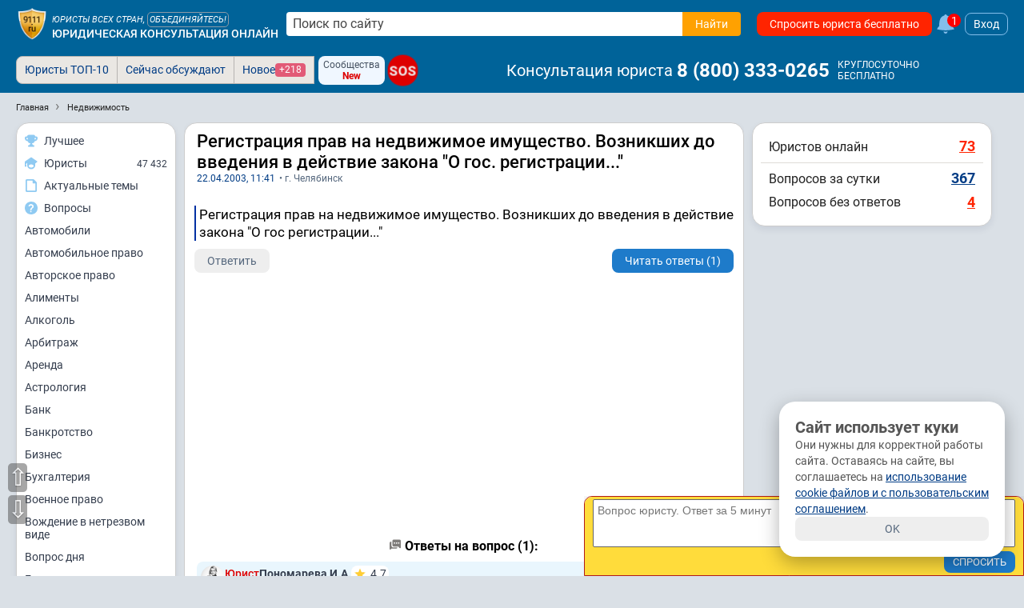

--- FILE ---
content_type: text/css
request_url: https://s.9111s.ru/20260118003927/min/css/nav/navigation_left.css
body_size: 970
content:
.photo_avatar{width:135px;margin:0 auto;z-index:1;display:inline}.blockNavItem{border-top:1px solid #eae7e3}.blockNavItem a{position:relative;background:#f5f5f5;color:#000}.blockNavItem .icon--10{width:16px;height:16px;position:absolute;right:8px;transition:all .18s;fill:#7f7c7a}.blockNavItem a.activ .icon--10{transform:rotate(90deg)}.tabs_linksGoogle:before{background:url(https://s.9111s.ru/img/uristcard/nav/goo.png) no-repeat 0 50%}.tabs_linksYaRU:before{background:url(https://s.9111s.ru/img/uristcard/nav/ya.png) no-repeat 0 50%}.tabs_linksGoogle:before,.tabs_linksYaRU:before{content:'';display:inline-block;width:18px;height:18px;vertical-align:text-bottom;margin-right:0}.tabs_linksGoogle:before,.tabs_linksYaRU:before{margin-right:4px}@keyframes arrow_r{0%{transform:translateY(0) rotate(90deg)}7%{transform:translateY(5px) rotate(90deg)}15%{transform:translateY(-5px) rotate(90deg)}20%{transform:translateY(0) rotate(90deg)}100%{transform:translateY(0) rotate(90deg)}}.nav-left-cont{position:relative;width:220px;margin-right:10px}.nav-left-cont .lawyersList .userName{width:150px}.lawyersList .pageBlock{box-shadow:none;border-radius:0}.lawyersList{width:inherit}.lawyersList__item{padding-top:5px;padding-bottom:5px}.lawyersList__item:hover{background:#f1f5fc}.lawyersList select{margin-bottom:5px}.lawyersList #city_num_modal,.lawyersList #country_num_modal,.lawyersList #region_num_modal{width:100%}.lawyersList .grey-search-form-input{width:100%;border-radius:8px;padding:5px 10px}.lawyersList .searchLawyerForm__title{font-size:16px}.lawyersList .btn.btn_yellow{width:100%;margin-top:5px}.lawyersList .searchLawyerForm__total{color:grey}.lawyersList .btn.btn_blue{display:none}.lawyersListSearch__autocomlete.autocomplete-suggestion{font-size:12px;line-height:12px;padding:5px 10px}.nav-left-cont .leftNavBlock{margin-right:0}.nav-left-cont .profile_user_left{margin-right:0}.stickyBlock--fixedBottom{position:fixed!important;bottom:10px;top:auto}.stickyBlock---fixedTop{position:fixed!important;top:51px;bottom:auto}.stickyBlock--sticky{position:sticky!important;bottom:auto;top:0}@media screen and (max-width:1130px){.nav-left-cont{display:none}}.nav_left_tabs_{color:#777;font:15px Arial,sans-serif}.nav_left_tabs_li{font-size:14px}.nav_left_tabs_links{color:#003c84;text-decoration:none;font-size:14px}.blockNavItem__chat_btn{color:#003c84;text-decoration:none;padding:6px 15px;display:block;font-size:14px;position:relative;cursor:pointer}.nav_left_tabs_span{color:#000;float:right;margin-right:15px;opacity:.6;font:14px Arial,sans-serif;line-height:24px;position:relative;z-index:1}.nav_left_tabs_span:hover{opacity:1}.nav_left{list-style:none;margin-left:auto;margin-right:auto}.nav-left__rubrik{padding:6px 9px;border:0;background-color:#e6e6e6;font:bold 12px Arial,Arial,sans-serif;color:#222}.nav-left__rubrik-urist{background-color:#fff}.nav_left__user-link{width:135px;height:135px;overflow:hidden;display:inline}.nav_left_userCnt{color:#7f7c7a;line-height:16px}.nav_left .blockNavItem a:hover{background:#f5f5f5;text-decoration:none}.nav_left_tabs_li:hover{background:#f5f5f5}.reklama_urist{text-align:center}.reklama_urist_span{color:#000;font:15px Arial,sans-serif;padding:10px}.reklama_urist_img{margin:7px 0 0 0;width:100%}.reklama_uristImgLink{display:inline-block;width:100%;padding:0 6px}.reklama_urist_span_views{font-size:14px;color:#000}.nav_left li .cnt{float:right;padding-right:1px;padding-left:1px;font-size:.8em}.nav_left__userMenu__item{display:flex;justify-content:space-between;flex-wrap:wrap}.nav_left__userMenu__item-info{color:#7295be}